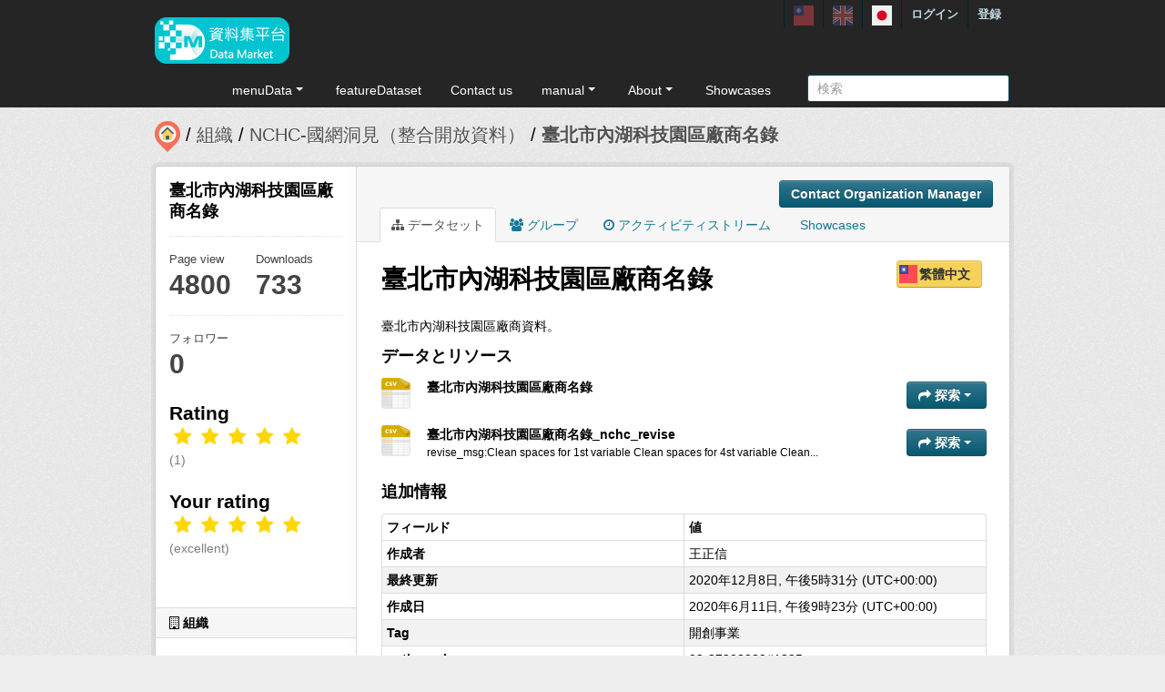

--- FILE ---
content_type: text/html; charset=utf-8
request_url: https://scidm.nchc.org.tw/ja/dataset/best_wish121216
body_size: 9607
content:


<!DOCTYPE html>
<!--[if IE 7]> <html lang="ja" class="ie ie7"> <![endif]-->
<!--[if IE 8]> <html lang="ja" class="ie ie8"> <![endif]-->
<!--[if IE 9]> <html lang="ja" class="ie9"> <![endif]-->
<!--[if gt IE 8]><!--> <html lang="ja"> <!--<![endif]-->
  <head>
    <!--[if lte ie 8]><script type="text/javascript" src="/fanstatic/vendor/:version:2025-09-25T18:11:20.38/html5.min.js"></script><![endif]-->
<link rel="stylesheet" type="text/css" href="/fanstatic/vendor/:version:2025-09-25T18:11:20.38/select2/select2.css" />
<link rel="stylesheet" type="text/css" href="/fanstatic/css/:version:2025-09-25T18:11:10.53/main.min.css" />
<link rel="stylesheet" type="text/css" href="/fanstatic/vendor/:version:2025-09-25T18:11:20.38/font-awesome/css/font-awesome.min.css" />
<link rel="stylesheet" type="text/css" href="/fanstatic/ckanext-harvest/:version:2025-07-03T15:19:12.32/styles/harvest.css" />
<link rel="stylesheet" type="text/css" href="/fanstatic/pages/:version:2019-12-06T21:21:29.29/:bundle:css/medium-editor.css;css/bootstrap.css" />
<link rel="stylesheet" type="text/css" href="/fanstatic/privatedatasets/:version:2024-01-19T10:36:57.78/custom.css" />
<link rel="stylesheet" type="text/css" href="/fanstatic/rating_css/:version:2020-06-03T18:34:17.72/rating.css" />
<link rel="stylesheet" type="text/css" href="/fanstatic/resourcesfilter/:version:2025-03-18T15:20:31.14/vendor/pagination.css" />
<link rel="stylesheet" type="text/css" href="/fanstatic/resourcesfilter/:version:2025-03-18T15:20:31.14/modules/resources-list.css" />


    <!-- Global site tag (gtag.js) - Google Analytics -->
    <script async src="https://www.googletagmanager.com/gtag/js?id=UA-143517478-1"></script>
    <script>
      window.dataLayer = window.dataLayer || [];
      function gtag(){dataLayer.push(arguments);}
      gtag('js', new Date());

      gtag('config', 'UA-143517478-1');

      // i18n for javascript
      var chart_title = "Number of Datasets in Groups";
      var series_name = "データセット数";

      var description_null = "Description can not be blank";
      var review_success = "Review Success";
      var submit_success = "Submit Success";
      var greater_than_zero = "Point must be an integer greater than 0";
      var name_null = "Name can not be blank";
      var content_null = "Content can not be blank";
      var enter_int = "Please enter a positive integer"

      var buyDesc = "Buy: ";
      var earnDesc = "Earn: ";
      var dataset = "データセット";
      var Adjust = "System maneger adjust point";
      var Apply = "Apply for point" + "Approved";
      var NotApply = "Apply for point" + "Not approved";

      var Regular = "Regular更新";
      var Irregular = "Irregular更新";
      var Payable = "Payable";
      var Private = "Applicaiton Required";
      var NeedAgree = "Need authorization agreement";
    </script>

    <meta charset="utf-8" />
      <meta name="generator" content="ckan 2.7.6" />
      <meta name="viewport" content="width=device-width, initial-scale=1.0">
    <title>臺北市內湖科技園區廠商名錄 - データセット - 國網中心資料集平台</title>

    
    
    <link rel="shortcut icon" href="/base/images/most.ico" />
    

    <!--[if IE]>
    <script src="/classList.min.js"></script>
    <![endif]-->

    
    
    
    

    
      
    

    
    



    
      
      
    
  
  <meta property="og:title" content="臺北市內湖科技園區廠商名錄 - 國網中心資料集平台">
  <meta property="og:description" content="臺北市內湖科技園區廠商資料。">

    

    <link rel="stylesheet" href="/base/css/GIS_extend.css" />

  </head>

  
  <body data-site-root="https://scidm.nchc.org.tw/" data-locale-root="https://scidm.nchc.org.tw/ja/" >

    
    <div class="hide"><a href="#content">スキップして内容へ</a></div>
  

  
    

  <header class="account-masthead">
    <div class="container container-top">
      
        
          <nav class="account not-authed">
            <ul class="unstyled">
              
              
              <li class="login"><a href="/ja/user/login_by_sso">ログイン</a></li>
              
                <li class="register"><a href="/ja/user/register">登録</a></li>
              
              
            </ul>
          </nav>
        
        
        <div class="account">
          <style>
            .lang-header > a > img{
              width: 22px;
              height: 22px;
              opacity: 0.4;
            }
            .lang-header >.active > img{
              opacity: 1;
            }
          </style>
          <ul class="unstyled">
            
            <li class="lang-header">
              <a href="/zh_TW/dataset/best_wish121216" 
              >
                <img src="/nchc/images/lang/zh_TW.svg" alt=""/>
              </a>
            </li>
            <li class="lang-header">
              <a href="/en/dataset/best_wish121216" 
              >
                <img src="/nchc/images/lang/en.svg" alt=""/>
              </a>
            </li>
            <li class="lang-header">
              <a href="/ja/dataset/best_wish121216" 
              class="active">
                <img src="/nchc/images/lang/ja.svg" alt=""/>
              </a>
            </li>
          </ul>
        </div>
      
    </div>
  </header>

<header class="navbar navbar-static-top masthead">
  
    
  
  <div class="container container-maimenu">
    <button data-target=".nav-collapse" data-toggle="collapse" class="btn btn-navbar" type="button">
      <span class="fa-bar"></span>
      <span class="fa-bar"></span>
      <span class="fa-bar"></span>
    </button>
    
    <hgroup class="header-image pull-left">

      
        
          <a class="logo" href="/ja/"><img style="margin-top: -12px;" src="/uploads/admin/2023-08-02-011347.0089962020-01-21-022635.341909logo.s.png" alt="國網中心資料集平台" title="國網中心資料集平台" /></a>
        
      

    </hgroup>

    <div class="nav-collapse collapse">
      
        <nav class="section navigation">
          <ul class="nav nav-pills">
            
              
                
                
                  <li class="dropdown">
                    <a class="dropdown-toggle" href="#" data-toggle="dropdown">
                      menuData<span class="gs_caret"></span>
                    </a>
                    <ul class="dropdown-menu">
                      
                        
                          <li><a class="dropdown-item" href="/ja/dataset">データセット</a></li>
                        
                      
                        
                          <li><a class="dropdown-item" href="/ja/organization">組織</a></li>
                        
                      
                        
                          <li><a class="dropdown-item" href="/ja/group">グループ</a></li>
                        
                      
                    </ul>
                  </li>
                
              
                
                
                  
                    <li>
                      <a href="/ja/group?group_class=prj">featureDataset</a>
                    </li>
                  
                
              
                
                
                  
                    <li>
                      <a href="/ja/user_contact">Contact us</a>
                    </li>
                  
                
              
                
                
                  <li class="dropdown">
                    <a class="dropdown-toggle" href="#" data-toggle="dropdown">
                      manual<span class="gs_caret"></span>
                    </a>
                    <ul class="dropdown-menu">
                      
                        
                          <li><a class="dropdown-item" href="/ja/pages/gb-001">declare</a></li>
                        
                      
                        
                          <li><a class="dropdown-item" href="/ja/pages/pg002">userManual</a></li>
                        
                      
                        
                          <li><a class="dropdown-item" href="/ja/pages/ds-upload-download">DataMarketClient</a></li>
                        
                      
                    </ul>
                  </li>
                
              
                
                
                  <li class="dropdown">
                    <a class="dropdown-toggle" href="#" data-toggle="dropdown">
                      About<span class="gs_caret"></span>
                    </a>
                    <ul class="dropdown-menu">
                      
                        
                          <li><a class="dropdown-item" href="/ja/pages/nchc-acknowledge">Acknowledge</a></li>
                        
                      
                        
                          <li><a class="dropdown-item" href="/ja/about">About</a></li>
                        
                      
                    </ul>
                  </li>
                
              
                
                
                  
                    <li>
                      <a href="/ja/showcase">Showcases</a>
                    </li>
                  
                
              
            
          </ul>
        </nav>
        <style>
          .gs_caret {
              display: inline-block;
              margin-left: 0.255em;
              vertical-align: 0.255em;
              content: '';
              border-top: 0.3em solid;
              border-right: 0.3em solid transparent;
              border-bottom: 0;
              border-left: 0.3em solid transparent;
           }
          .dropdown-toggle:after {
              display: inline-block;
              content: '';
          }
          .navbar .nav > li > .dropdown-menu:before {
              border-bottom: none;
          }
          .navbar .nav > li > .dropdown-menu:after {
              border-bottom: none;
          }
        </style>
      

      
        <form class="section site-search simple-input" action="/ja/dataset" method="get">
          <div class="field">
            <label for="field-sitewide-search">データセットを検索</label>
            <input id="field-sitewide-search" type="text" name="q" placeholder="検索" />
            <button class="btn-search" type="submit"><i class="icon-search"></i></button>
          </div>
        </form>
      

    </div>
  </div>
</header>

  
    <div role="main">
      <div id="content" class="container">
        
          
            <div class="flash-messages">
              
                
              
            </div>
          

          
            <div class="toolbar">
              
                
                  <ol class="breadcrumb">
                    
<li class="home"><a href="/ja/"><img src="/base/images/scidm-breadcrumb.png" alt="圖片說明"><span> ホーム</span></a></li>
                    
  
    
    
      
      <li><a href="/ja/organization">組織</a></li>
      <li><a href="/ja/organization/nchc-clean-data">NCHC-國網洞見（整合開放資料）</a></li>
    
    <li class="active"><a class=" active" href="/ja/dataset/best_wish121216">臺北市內湖科技園區廠商名錄</a></li>
  

                  </ol>
                
              
            </div>
          

          <div class="row wrapper">

            
            
            

            
              <div class="primary span9">
                
                
                  <article class="module">
                    
                      <header class="module-content page-header">
                        
                          <div class="content_action">
                            
  <button class="btn btn-primary dataset-contact" data-user="" data-pkg="best_wish121216">Contact Organization Manager</button>
  
  
  


                          </div>
                        
                        <ul class="nav nav-tabs">
                          
  
  <li class="active"><a href="/ja/dataset/best_wish121216"><i class="fa fa-sitemap"></i> データセット</a></li>
  <li><a href="/ja/dataset/groups/best_wish121216"><i class="fa fa-users"></i> グループ</a></li>
  <li><a href="/ja/dataset/activity/best_wish121216"><i class="fa fa-clock-o"></i> アクティビティストリーム</a></li>

  <li><a href="/ja/dataset/showcases/best_wish121216"><i class="fa fa-picture"></i> Showcases</a></li>

                        </ul>
                      </header>
                    
                    <div class="module-content">
                      
                      
  
  
  
    
      
    
  
  
    <script src="/base/vendor/ckeditor/ckeditor.js"></script>
    <script src="https://code.jquery.com/jquery-3.1.0.min.js"></script>
    <script>
      CKEDITOR.replace('txt-linepay-description');
      CKEDITOR.replace('purchase-description');
    </script>
  

  <div id="modal-contact" class="modal hide fade" tabindex="-1" role="dialog" aria-labelledby="modal-title" aria-hidden="true">
    <div class="modal-header">
      <button type="button" class="close" data-dismiss="modal" aria-hidden="true"></button>
      <h3 id="modal-title">Contact Organization Manager</h3>
    </div>
    <div class="modal-body" style="height:100%;overflow-y:scroll;">
      <form method="post" action="/ja/dataset/best_wish121216/dataset_contact">
        <div class="control-group">
          <label class="control-label">Dataset name</label>
          <div class="controls">臺北市內湖科技園區廠商名錄</div>
        </div>
        
          
  <div class="control-group control-full">
    <label class="control-label" for="field-name"><span title="このフィールドは必須です" class="control-required">*</span> フルネーム</label>
    <div class="controls ">
      
    <input id="field-name" type="text" name="name" value="" placeholder="フルネーム"  />
  
      
      
    </div>
  </div>


          
  <div class="control-group control-full">
    <label class="control-label" for="field-email"><span title="このフィールドは必須です" class="control-required">*</span> Email</label>
    <div class="controls ">
      
    <input id="field-email" type="text" name="email" value="" placeholder="Email"  />
  
      
      
    </div>
  </div>


        

        
  
  
  <div class="control-group control-full">
    <label class="control-label" for="field-description"><span title="このフィールドは必須です" class="control-required">*</span> 説明</label>
    <div class="controls ">
      
    <textarea id="field-description" name="description" cols="20" rows="5" placeholder="説明" ></textarea>
  
      
      
    </div>
  </div>



        <div class="control-group">
          <label class="control-label" for="captcha_text" style="float:left;padding-top:15px">
            <span title="このフィールドは必須です" class="control-required">*</span>Captcha
          </label>
          <div class="controls">&ensp;
            <input id="captcha_text" name="captcha_text" type="text" style="width:100px">&ensp;
            <img id="imgValidate" src="" />
            <button class="btn btn-primary btn-refresh">Refresh</button>
          </div>
        </div>

        <div class="modal-footer">
          <button class="btn" data-dismiss="modal" aria-hidden="true">キャンセル</button>
          <button class="btn btn-primary btn-contact" data-user="" data-pkg="best_wish121216">投稿</button>
        </div>
      </form>

      <script src="/ckanext/ckeditor/ckeditor.js"></script>
      <script>
        CKEDITOR.replace('field-description');
      </script>
    </div>
  </div>

  
    
  
    
    
  

    <div class="datalist-langbtn-box">
      
      

      
        <a href="/zh_TW/dataset/best_wish121216" class="btn btn-primary datalist-langbtn langbtn-zh_TW">
          繁體中文
        </a>
      

      

      
    </div>
    <h1>
      
        臺北市內湖科技園區廠商名錄
        
        
      
    </h1>
    
    <div class="notes embedded-content">
        <p>臺北市內湖科技園區廠商資料。</p>
    </div>

    
    <span class="insert-comment-thread"></span>
  

  
    
<section id="dataset-resources" class="resources">
  <h3>データとリソース</h3>
  
  
  

  
    
    
    
  

  
    
    
      <ul class="resource-list">
        
          
          
            
  
  
  


<li class="resource-item" data-id="270b2dc7-ba33-40d2-9a53-f8c741fb523b">
  
  <a class="heading" href="/ja/dataset/best_wish121216/resource/270b2dc7-ba33-40d2-9a53-f8c741fb523b" title="臺北市內湖科技園區廠商名錄">
    臺北市內湖科技園區廠商名錄<span class="format-label" property="dc:format" data-format="csv">CSV</span>
    
    

    
  </a>
  
  
    <p class="description">
      
    </p>
  
  
  
  <div class="dropdown btn-group">
    <a href="#" class="btn btn-primary dropdown-toggle" data-toggle="dropdown">
      <i class="fa fa-share"></i>
      探索
      <span class="caret"></span>
    </a>
    <ul class="dropdown-menu">
      
      <li>
        <a href="/ja/dataset/best_wish121216/resource/270b2dc7-ba33-40d2-9a53-f8c741fb523b">
          
            <i class="fa fa-info-circle"></i>
            より多くの情報
          
        </a>
      </li>
      
        
  <li>
    <a href="https://scidm.nchc.org.tw/ja/dataset/best_wish121216/resource/270b2dc7-ba33-40d2-9a53-f8c741fb523b/nchcproxy" class="resource-url-analytics" target="_blank">
      
        <i class="fa fa-arrow-circle-o-down"></i>
        ダウンロード
      
    </a>
  </li>

      
      
      
    </ul>
  </div>
  
  
</li>
          
            
  
  
  


<li class="resource-item" data-id="b7e5406a-95bb-4b88-bd18-63abac2bdc53">
  
  <a class="heading" href="/ja/dataset/best_wish121216/resource/b7e5406a-95bb-4b88-bd18-63abac2bdc53" title="臺北市內湖科技園區廠商名錄_nchc_revise">
    臺北市內湖科技園區廠商名錄_nchc_revise<span class="format-label" property="dc:format" data-format="csv">CSV</span>
    
    

    
  </a>
  
  
    <p class="description">
      
        revise_msg:Clean spaces for 1st variable
Clean spaces for 4st variable
Clean...
      
    </p>
  
  
  
  <div class="dropdown btn-group">
    <a href="#" class="btn btn-primary dropdown-toggle" data-toggle="dropdown">
      <i class="fa fa-share"></i>
      探索
      <span class="caret"></span>
    </a>
    <ul class="dropdown-menu">
      
      <li>
        <a href="/ja/dataset/best_wish121216/resource/b7e5406a-95bb-4b88-bd18-63abac2bdc53">
          
            <i class="fa fa-info-circle"></i>
            より多くの情報
          
        </a>
      </li>
      
        
  <li>
    <a href="https://scidm.nchc.org.tw/ja/dataset/best_wish121216/resource/b7e5406a-95bb-4b88-bd18-63abac2bdc53/nchcproxy" class="resource-url-analytics" target="_blank">
      
        <i class="fa fa-arrow-circle-o-down"></i>
        ダウンロード
      
    </a>
  </li>

      
      
      
    </ul>
  </div>
  
  
</li>
          
        
      </ul>
    
    
  


</section>
  

  
    


  
    
    <section class="additional-info">
  <h3>追加情報</h3>
  <table class="table table-striped table-bordered table-condensed">
    <thead>
      <tr>
        <th scope="col">フィールド</th>
        <th scope="col">値</th>
      </tr>
    </thead>
    <tbody>
      
    
  

  
    <tr>
      <th scope="row" class="dataset-label">作成者</th>
      <td class="dataset-details" property="dc:creator">王正信</td>
    </tr>
  

  

  

  
  
    <tr>
      <th scope="row" class="dataset-label">最終更新</th>
      <td class="dataset-details">
          
<span class="automatic-local-datetime" data-datetime="2020-12-09T01:31:55+0800">
    12月 9, 2020, 01:31 (CST)
</span>
      </td>
    </tr>
  
  
    <tr>
      <th scope="row" class="dataset-label">作成日</th>

      <td class="dataset-details">
          
<span class="automatic-local-datetime" data-datetime="2020-06-12T05:23:26+0800">
    6月 12, 2020, 05:23 (CST)
</span>
      </td>
    </tr>
  

  
    
        
          
          <tr rel="dc:relation" resource="_:extra">
            <th scope="row" class="dataset-label" property="rdfs:label">Tag</th>
            <td class="dataset-details" property="rdf:value">開創事業</td>
          </tr>
        
          
          <tr rel="dc:relation" resource="_:extra">
            <th scope="row" class="dataset-label" property="rdfs:label">author_phone</th>
            <td class="dataset-details" property="rdf:value">02-27208889#1225</td>
          </tr>
        
          
          <tr rel="dc:relation" resource="_:extra">
            <th scope="row" class="dataset-label" property="rdfs:label">authorize</th>
            <td class="dataset-details" property="rdf:value">政府資料開放授權條款-第1版</td>
          </tr>
        
          
          <tr rel="dc:relation" resource="_:extra">
            <th scope="row" class="dataset-label" property="rdfs:label">created_time</th>
            <td class="dataset-details" property="rdf:value">2012/01/31 00:00</td>
          </tr>
        
          
          <tr rel="dc:relation" resource="_:extra">
            <th scope="row" class="dataset-label" property="rdfs:label">extra_note</th>
            <td class="dataset-details" property="rdf:value">臺北市政府OAS標準之API說明文件：https://data.taipei/api/comments/doc</td>
          </tr>
        
          
          <tr rel="dc:relation" resource="_:extra">
            <th scope="row" class="dataset-label" property="rdfs:label">license</th>
            <td class="dataset-details" property="rdf:value">http://data.gov.tw/license</td>
          </tr>
        
          
          <tr rel="dc:relation" resource="_:extra">
            <th scope="row" class="dataset-label" property="rdfs:label">provide_from</th>
            <td class="dataset-details" property="rdf:value">臺北市政府產業發展局</td>
          </tr>
        
          
          <tr rel="dc:relation" resource="_:extra">
            <th scope="row" class="dataset-label" property="rdfs:label">variable_descript</th>
            <td class="dataset-details" property="rdf:value">統編;公司名稱;公司地址;ADDR_X;ADDR_Y</td>
          </tr>
        
      
  


    
    

    </tbody>
  </table>
</section>
  
    


  
      <link href="https://cdnjs.cloudflare.com/ajax/libs/Swiper/4.1.0/css/swiper.min.css" rel="stylesheet" />
  <script src="https://cdnjs.cloudflare.com/ajax/libs/Swiper/4.1.0/js/swiper.min.js"></script>

  <style>
    html, body {
      position: relative;
      height: 100%;
    }
    body {
      background: #eee;
      font-family: Helvetica Neue, Helvetica, Arial, sans-serif;
      font-size: 14px;
      color:#000;
      margin: 0;
      padding: 0;
    }
    .swiper-container {
      width: 100%;
      height: 100%;
    }
    .swiper-slide {
      text-align: left;
      font-size: 18px;
      background: #fff;

      /* Center slide text vertically */
      display: -webkit-box;
      display: -ms-flexbox;
      display: -webkit-flex;
      display: flex;
      -webkit-box-pack: center;
      -ms-flex-pack: center;
      -webkit-justify-content: center;
      justify-content: center;
      -webkit-box-align: center;
      -ms-flex-align: center;
      -webkit-align-items: center;
      align-items: center;
    }

    .swiper-button-prev, .swiper-container-rtl .swiper-button-next {
      background-color: #dedede;
      border-radius: 50px;
      height: 30px;
      width: 30px;
    }

    .swiper-button-next, .swiper-button-prev {
      position: absolute;
      top: 50%;
      width: 17px;
      height: 25px;
      margin-top: -22px;
      z-index: 10;
      cursor: pointer;
      background-size: 17px 17px;
      background-position: center;
      background-repeat: no-repeat;
      background-color: #fff;
      border-radius: 50px;
      height: 30px;
      width: 30px;
      box-shadow: 3px 3px 6px #a9a9a9;

    }
    .swiper-button-next {right:0px;}
    .swiper-button-prev {left:0px;}
  </style>
  
  
  <hr size="8px" align="center" width="100%">
  <p>推薦資料集：</p><br>
  <div class="swiper-container">
    <div class="swiper-wrapper" >
      
        <div class="swiper-slide swiper-slideGS">
          <div class="item card-itemGS">
            <div class="col-12 col-md-4">
              <div class="card mb-2">
                







  <li class="dataset-item" }}">
    
      <div class="dataset-content">
        
          <h3 class="dataset-heading">
            
              
            
            
              <p>
              <a href="/ja/dataset/best_wish6380">空氣品質區範圍圖</a>
              </p>
            
          </h3>
        
        
          <div class="label-boxGS">
            <span class="paidTxt">Payment instrument</span>
            <span class="label label-Blue" title="">
              
                Free
              
            </span>
          </div>
          <div class="label-boxGS">
			<span class="paidTxt">Update frequency</span>
            <span class="label label-Green" title="">
              
                Irregular
              
            </span>
		  </div>
        
        
          <div class="dataset-item-sub dataset-item-sub-recommendGS">
            
              顯示依區域空氣品質污染特性劃分成7個空氣品質區，包含北部、竹苗、中部、雲嘉南、高屏、宜蘭、花東7個空氣品質區範圍。
            
          </div>
        
      </div>
      
        
      
    
  </li>

              </div>
            </div>
          </div>
        </div>
      
        <div class="swiper-slide swiper-slideGS">
          <div class="item card-itemGS">
            <div class="col-12 col-md-4">
              <div class="card mb-2">
                







  <li class="dataset-item" }}">
    
      <div class="dataset-content">
        
          <h3 class="dataset-heading">
            
              
            
            
              <p>
              <a href="/ja/dataset/best_wish139748">台灣自來水公司近幾年用人費率</a>
              </p>
            
          </h3>
        
        
          <div class="label-boxGS">
            <span class="paidTxt">Payment instrument</span>
            <span class="label label-Blue" title="">
              
                Free
              
            </span>
          </div>
          <div class="label-boxGS">
			<span class="paidTxt">Update frequency</span>
            <span class="label label-Green" title="">
              
                Irregular
              
            </span>
		  </div>
        
        
          <div class="dataset-item-sub dataset-item-sub-recommendGS">
            
              提供本公司近幾年用人費率比較表
            
          </div>
        
      </div>
      
        
      
    
  </li>

              </div>
            </div>
          </div>
        </div>
      
        <div class="swiper-slide swiper-slideGS">
          <div class="item card-itemGS">
            <div class="col-12 col-md-4">
              <div class="card mb-2">
                







  <li class="dataset-item" }}">
    
      <div class="dataset-content">
        
          <h3 class="dataset-heading">
            
              
            
            
              <p>
              <a href="/ja/dataset/best_wish67758">新竹市觀光景點清單</a>
              </p>
            
          </h3>
        
        
          <div class="label-boxGS">
            <span class="paidTxt">Payment instrument</span>
            <span class="label label-Blue" title="">
              
                Free
              
            </span>
          </div>
          <div class="label-boxGS">
			<span class="paidTxt">Update frequency</span>
            <span class="label label-Green" title="">
              
                Irregular
              
            </span>
		  </div>
        
        
          <div class="dataset-item-sub dataset-item-sub-recommendGS">
            
              提供新竹市各觀光景點地址及景點簡介
            
          </div>
        
      </div>
      
        
      
    
  </li>

              </div>
            </div>
          </div>
        </div>
      
        <div class="swiper-slide swiper-slideGS">
          <div class="item card-itemGS">
            <div class="col-12 col-md-4">
              <div class="card mb-2">
                







  <li class="dataset-item" }}">
    
      <div class="dataset-content">
        
          <h3 class="dataset-heading">
            
              
            
            
              <p>
              <a href="/ja/dataset/best_wish87886">新竹市公寓大廈管理組織報備清冊</a>
              </p>
            
          </h3>
        
        
          <div class="label-boxGS">
            <span class="paidTxt">Payment instrument</span>
            <span class="label label-Blue" title="">
              
                Free
              
            </span>
          </div>
          <div class="label-boxGS">
			<span class="paidTxt">Update frequency</span>
            <span class="label label-Green" title="">
              
                Irregular
              
            </span>
		  </div>
        
        
          <div class="dataset-item-sub dataset-item-sub-recommendGS">
            
              管理委員會名稱/建築物地址/戶數/使用分區
            
          </div>
        
      </div>
      
        
      
    
  </li>

              </div>
            </div>
          </div>
        </div>
      
        <div class="swiper-slide swiper-slideGS">
          <div class="item card-itemGS">
            <div class="col-12 col-md-4">
              <div class="card mb-2">
                







  <li class="dataset-item" }}">
    
      <div class="dataset-content">
        
          <h3 class="dataset-heading">
            
              
            
            
              <p>
              <a href="/ja/dataset/best_wish45941">納保組各業務承辦科分機一覽表</a>
              </p>
            
          </h3>
        
        
          <div class="label-boxGS">
            <span class="paidTxt">Payment instrument</span>
            <span class="label label-Blue" title="">
              
                Free
              
            </span>
          </div>
          <div class="label-boxGS">
			<span class="paidTxt">Update frequency</span>
            <span class="label label-Green" title="">
              
                Irregular
              
            </span>
		  </div>
        
        
          <div class="dataset-item-sub dataset-item-sub-recommendGS">
            
              納保組各承辦業務科電話分機代表號
            
          </div>
        
      </div>
      
        
      
    
  </li>

              </div>
            </div>
          </div>
        </div>
      
    </div>
    <div class="swiper-button-next"></div>
    <div class="swiper-button-prev"></div>
  </div>
  

  <script>
    var swiper = new Swiper('.swiper-container', {
      slidesPerView: 3,
      spaceBetween: 10,
      slidesPerGroup: 3,
      loop: false,
      loopFillGroupWithBlank: true,
      pagination: {
        el: '.swiper-pagination',
        clickable: true,
      },
      navigation: {
        nextEl: '.swiper-button-next',
        prevEl: '.swiper-button-prev',
      },
    });
  </script>












                    </div>
                  </article>
                
              </div>
            

            
              <aside class="secondary span3">
                
                

  

  
    

    
        <section class="module module-narrow">
            <div class="module context-info">
                <div class="module-content">
                    
                        
            
              <h1 class="heading">臺北市內湖科技園區廠商名錄</h1>
            
            
              <div class="nums">
                <dl>
                  <dt>Page view</dt>
                  <dd>4800</dd>
                </dl>
                <dl>
                  <dt>Downloads</dt>
                  <dd>733</dd>
                </dl>
              </div>
            
            
              <div class="nums">
                <dl>
                  <dt>フォロワー</dt>
                  <dd><span>0</span></dd>
                </dl>
              </div>
            
            
              
                <div class="follow_button">
                  
                </div>
              
            
          
                    
                    



    <div class="rating">
      
        <h2 class="heading">Rating</h2>
        <div class="rating-container">
          




  



  <span class="star-rating">
    <span class="star-rating-stars"><span class="fa fa-star rating-star" style="color:gold"></span><span class="fa fa-star rating-star" style="color:gold"></span><span class="fa fa-star rating-star" style="color:gold"></span><span class="fa fa-star rating-star" style="color:gold"></span><span class="fa fa-star rating-star" style="color:gold"></span></span><br>
    
      <span class="rating-description">(1)</span>
    
  </span>

        </div>
      
        
          
            <h2 class="heading">Your rating</h2>
            <div class="rating-container">








<span class="star-rating">
  <span class="star-rating-stars"><a class="fa fa-star rating-star" id="star-0" href="/ja/rating/dataset/best_wish121216/1" style="color:gold"></a><a class="fa fa-star rating-star" id="star-1" href="/ja/rating/dataset/best_wish121216/2" style="color:gold"></a><a class="fa fa-star rating-star" id="star-2" href="/ja/rating/dataset/best_wish121216/3" style="color:gold"></a><a class="fa fa-star rating-star" id="star-3" href="/ja/rating/dataset/best_wish121216/4" style="color:gold"></a><a class="fa fa-star rating-star" id="star-4" href="/ja/rating/dataset/best_wish121216/5" style="color:gold"></a></span>
</span><br>
              <span class="rating-details">

<span class="rating-description">(excellent)</span></span>
            </div>
          
        
    </div>

                </div>
            </div>
        </section>
    

  

  
    
      
      




  
  <div class="module module-narrow module-shallow context-info">
    
      <h2 class="module-heading"><i class="fa fa-building-o"></i> 組織</h2>
    
    <section class="module-content">
      
      
        <div class="image">
          <a href="/ja/organization/nchc-clean-data">
            <img src="https://scidm.nchc.org.tw/uploads/group/2019-11-05-055852.282073insightlogo-.png" width="200" alt="nchc-clean-data" />
          </a>
        </div>
      
      
      <h1 class="heading">NCHC-國網洞見（整合開放資料）
        
      </h1>
      
      
      
        <p>
          整合開放資料於開放市集平台由專家整理了上千筆的資料(持續增加中)並處理乾淨，提供使用者更快速、更精確的方式找到資料以及更方便的方式取得資料，用更無痛、更直覺的方式操作與學習使用資料，讓政府提供的開放資料更方便與快速被使用。
定期資料更新參考：...
          <a href="/ja/organization/about/nchc-clean-data">もっと読む</a>
        </p>
      
      
      
      
    </section>
  </div>
  
    
  

  
    

  <section class="module module-narrow social">
    
      <h2 class="module-heading"><i class="fa fa-medium fa-share-square-o"></i> ソーシャル</h2>
    
    
      <ul class="nav nav-simple">
        <li class="nav-item"><a href="https://plus.google.com/share?url=https://scidm.nchc.org.tw/ja/dataset/best_wish121216" target="_blank"><i class="fa fa-google-plus-square"></i> Google+</a></li>
        <li class="nav-item"><a href="https://twitter.com/share?url=https://scidm.nchc.org.tw/ja/dataset/best_wish121216" target="_blank"><i class="fa fa-twitter-square"></i> Twitter</a></li>
        <li class="nav-item"><a href="https://www.facebook.com/sharer.php?u=https://scidm.nchc.org.tw/ja/dataset/best_wish121216" target="_blank"><i class="fa fa-facebook-square"></i> Facebook</a></li>
      </ul>
    
  </section>

  

  
    


  
    
  

  


              </aside>
            
          </div>
        
      </div>
    </div>
  
    <footer class="site-footer">
  <div class="container">
    
    <div class="row">
      <div class="span8 footer-links">
        
          <ul class="unstyled">
            
              <li><a href="/ja/about">About 國網中心資料集平台</a></li>
              <li><a href="https://www.nchc.org.tw/Page?itemid=88&mid=150">Privacy Policy Notice</a></li>
            
          </ul>
          <!-- ul class="unstyled">
            
              <li><a href="http://www.opendefinition.org/okd/"><img src="/base/images/od_80x15_blue.png"></a></li>
            
          </ul -->
          <a href="http://www.nchc.org.tw" target="_new"><img src="/base/images/nchc-logo.png" lalt="NCHC_LOGO"></img></a>
        
      </div>
      <div class="span4 attribution">
        
          <!-- p><strong>Powered by</strong> <a class="hide-text ckan-footer-logo" href="http://ckan.org">CKAN</a></p>
          <ul class="unstyled">
              <li><a href="http://www.ckan.org/">CKANアソシエーション</a></li>
              
              <li><a href="http://docs.ckan.org/en/2.7/api/">CKAN API</a></li>
          </ul-->
        
        
          
<form class="form-inline form-select lang-select" action="/ja/util/redirect" data-module="select-switch" method="POST">
  <label for="field-lang-select">言語</label>
  <select id="field-lang-select" name="url" data-module="autocomplete" data-module-dropdown-class="lang-dropdown" data-module-container-class="lang-container">
    
      <option value="/zh_TW/dataset/best_wish121216" >
        中文 (繁體, 台灣)
      </option>
    
      <option value="/en/dataset/best_wish121216" >
        English
      </option>
    
      <option value="/ja/dataset/best_wish121216" selected="selected">
        日本語
      </option>
    
      <option value="/zh_TW/dataset/best_wish121216" >
        中文 (繁體, 台灣)
      </option>
    
      <option value="/en/dataset/best_wish121216" >
        English
      </option>
    
      <option value="/ja/dataset/best_wish121216" selected="selected">
        日本語
      </option>
    
  </select>
  <button class="btn js-hide" type="submit">Go</button>
</form>
        
      </div>
    </div>
    
  </div>

  
    
  
</footer>
  
  
  
    
    
    
  
    

  
  <script>
    var disqus_config = function () {
        this.language = "en";
    };

    $('.txt-group-other-text').hide();
    $('.chk-app-other').on('click', function (){
        if ($('.chk-app-other').is(':checked')){
            $('.txt-group-other-text').show();
        } else {
            $('.txt-group-other-text').hide();
        }
    });
  </script>

  

      

  <script
    data-embed-id="4d5af5a1-275d-420f-8748-dcb9dbf2dfd8"
    data-base-api-url="https://llm.scidm.tw:80/api/embed"
    src="https://llm.scidm.tw:80/embed/anythingllm-chat-widget.min.js"
    data-chat-icon="chatBubble"
    data-brand-image-url="/nchc/images/chatbot-logo.png"
    data-assistant-icon="/nchc/images/chatbot-logo.png"
    data-sponsor-text="Support by NCHC"
    data-sponsor-link="https://www.nchc.org.tw/"
    data-assistant-name="智能小幫手"
    data-default-messages="我該如何註冊並登入平台？,如何管理和分類平台上的資料集？,如何使用平台上的 API 來開發自動化應用？,平台上的開放數據和受限數據有什麼區別？">
  </script>
  <script>document.getElementsByTagName('html')[0].className += ' js';</script>
<script type="text/javascript" src="/fanstatic/vendor/:version:2025-09-25T18:11:20.38/jquery.min.js"></script>
<script type="text/javascript" src="/fanstatic/vendor/:version:2025-09-25T18:11:20.38/:bundle:jed.min.js;moment-with-locales.js;select2/select2.min.js;bootstrap/js/bootstrap.min.js"></script>
<script type="text/javascript" src="/fanstatic/base/:version:2025-09-25T18:11:11.95/:bundle:custom/package-purchase.js;plugins/jquery.inherit.min.js;plugins/jquery.proxy-all.min.js;plugins/jquery.url-helpers.min.js;plugins/jquery.date-helpers.min.js;plugins/jquery.slug.min.js;plugins/jquery.slug-preview.min.js;plugins/jquery.truncator.min.js;plugins/jquery.masonry.min.js;plugins/jquery.form-warning.min.js;sandbox.min.js;module.min.js;pubsub.min.js;client.min.js;notify.min.js;i18n.min.js;main.min.js;modules/select-switch.min.js;modules/slug-preview.min.js;modules/basic-form.min.js;modules/confirm-action.min.js;modules/api-info.min.js;modules/autocomplete.min.js;modules/custom-fields.min.js;modules/data-viewer.min.js;modules/table-selectable-rows.min.js;modules/resource-form.min.js;modules/resource-upload-field.min.js;modules/resource-reorder.min.js;modules/resource-view-reorder.min.js;modules/follow.min.js;modules/activity-stream.min.js;modules/dashboard.min.js;modules/resource-view-embed.min.js;view-filters.min.js;modules/resource-view-filters-form.min.js;modules/resource-view-filters.min.js;modules/table-toggle-more.min.js;modules/dataset-visibility.min.js;modules/media-grid.min.js;modules/image-upload.min.js"></script>
<script type="text/javascript" src="/fanstatic/base/:version:2025-09-25T18:11:11.95/jadeLab.js"></script>
<script type="text/javascript" src="/fanstatic/nchc_advanced_contact/:version:2022-10-30T16:13:08.69/dataset_contact.js"></script>
<script type="text/javascript" src="/fanstatic/pages/:version:2019-12-06T21:21:29.29/:bundle:js/pages-editor.js;js/medium-editor.min.js"></script>
<script type="text/javascript" src="/fanstatic/rating_js/:version:2020-06-03T18:34:17.72/rating.js"></script>
<script type="text/javascript" src="/fanstatic/resourcesfilter/:version:2025-03-18T15:20:31.14/:bundle:vendor/pagination.min.js;vendor/mustache.min.js;modules/resources-list.js"></script></body>
</html>

--- FILE ---
content_type: text/html; charset=utf-8
request_url: https://scidm.nchc.org.tw/captcha_create
body_size: 5407
content:
�PNG

   IHDR   �   <   n	&B  AIDATx��\�sdWy���>Z=R�F��kfD*���I6���l��Xx
�%� Ev�K;38�C*YBLd3�l\�"ɿ��"iF�<X�-u�}�Ǘ�w��u���iɒ˿r�Z=��=�|�{��e�V���nO�},��C�s�����@DzX�9c�ݞ�a��]	D��:Cιs΋�*��쫟�>��"�fYf����8�3�1FDkm��sΒP9gy�c<��4�3�k� ���_���� �f@�,˴���,�8�A��6���Z��ٜ�#`�\��Z��Z ��c�{ι�9ܮ�[[�������9�h4  � �z|�ᜳ�Xk�1�9��|�3o�6�VWWV../�;�t�2�M='�������_�1Ƙw~���������׮�q���y�[kB�dN�Zkc���9��{����f�M�8�tϟvuuue��t/�cMt�������i���������W/��/ 0!x��](�u6MR �� �\�`kk�s�9��߳Z8�,%�""IW1u{�./���w`�3ƤR*!�\p!��Ϝs)$確ǽt;� ��������������v{Z�.�L��=��4M�\k��Y����ߵko<ṵ�U���x��b�sQ�5��{,/�[ZZz��g�,-�f���</0�s�s^�\�Y�m�v������� ��� ��c��������s/-��@oB�$1��4�E��t�|��_��bii驧����Yk{�n���z�s��Rj�b>�ƚh2PJ)z`����dj����I)y�ӯ^����gg�f_���*�~�� c$�7�B���b��i��v�Yg�SBD�x����9��3���K_^l\ڄ~`�"9h�z����+}�J���n�B���F�^��Z�nܸ~��g�~�����{�B�����}�5"�"��@�M,��i��Z�4�1ƹp��d�����W��������^X�kr�`��u��h2+�h�B�j3At:��k>�=X�:]��h�ug��Zo��߯����,�w��333Z�v��lnn�{��^����'��
ctq{Ƥ�Q�a4�:�΍�Ƙ<��Q�&�֌�1��nI���w����Ak����5di��Zk�T�~������^8�, ��򿻸#�B9���i__[{��7�������Z@�� `�v�;����ko\�ח�I��L"c�6��fo�p�i���Y���q\�REQL%� (�k4��F��lr!&1�PV6�,��1`��/Ѱ��a�S�jѣ���?� ���'�s�0 �ث�/�C��'�yn�e�1`�U����V�LH�s֘$I�шH�3)�LJE��0�u�9s�k�;�	�K~]k�e !(��p�cy��q��p�&ڣZ����A��,#���vo�\��/z��x`nn�T�s� ��T���Q�q�"H���ni��!�,�(�)�R�To�֒��RҰ���2jK�4�ڜR���8kca��'���N{p����hM.鱛�MD���[[]R����^��$Imff�V��k0΂ ��1��a��Z��9)���	���\�$Y�R�"���f��;�+ ��n�k�	�@�`��7b),g��aA�e4!ĉ�J�������|s�9���7}����o>��'�[�1M�<ˬs���N��k�2������  8��f����f��h4ggg{=G��~��1�9���m�f��;V����(˔ڐˠ�c�������^j�����Ư��V�ٜ_��{��LA��D����s�V��鬯��t�ss���S��N��R�u��?a���,KS��<PAǜs�\�&�ZtN*���D�\�Y�Qn�Q0N�b�eZk
酔Q�y�"�R*���dM��W_�dXۊ1 �)j�|���6���1]��~����3`��N=��ggg9AD�������Zc�����6i��6�H��C�(�v�ȅ ]�m<�E4�Y�� �sn�w��v��>y��ɓ'O��d|��X���r(�E7����<��u��5�8t���w��'?�'��g��{߉�YJo�(���Vk�Z�O�F��xfF�'�Qk��Or�Q�P_��Xc4@��Eq���߷�V�����R>���&�!�iߘNM
�$�,�(��Ri�omm��(��8��
!�0��Մ�mc� �3�Q����ֺ��Qs�sN{h7S�$���9�9��HI%����ϛo~��/���3�����������ͻ������Hm	!D����w�Z�$I���F��֚j?gB#�"r.� F�Z�V��Y��O� @!�R�1f �C�����O=��S���p�1��p�v�%�P*`�$mY�\p1X�`��U_��C��9���s�%����[����k�~�[kk��v��{9�@��X\\��/�ԩ��f�=@/��x�Z5 �1c �*G�'p� ���Ƙs����[� �RQ<V��.<���z��/�9!8���{nn�17�h4�JMT�>Rh�6�?��	�7��Ή� �sU鞒���1�kΜ� �R�s��廁RX�u��CD���2P�D��r�s�>���B)eŃjJƀ����Y;���k��d�;0�n���	ŀ	.��Dc�z�v�����s��=�~��1���n���ـR*Da��ǖx`�K_��S��F��w":O���b���%;�؍�u��ZSpD�0^�j�8g����L4���G�P\��ommmmm�yN,;@@�$�S���t����}�����|uq����I_�����'^���N�}hԸ�`(�k�QtY�^�ȲUշ�N�G^�`�*0� 0D�:Ð̧OÈ@�����C�e ��c�0TJ���h�k3� ��yV5�O�ШqS�Ж�>LK���a��.�K�FxH�(5p[�<����Vy&�c�a�c����֖�d��mG &U_K�"��4�QKv4�lΟY���~n/n�_�d!o�&
!�`�'Ӎ֖�ájE�o�T��D�9DJ$<(��s.�2�u�hS!��)?�c�eB�>�y��KvdA��!!��O���٩�AF��c��Qd�q�:g�<fƋ�A��� y���/GS�Z*Xl)%QÜs����Yk�����1GaP�v���Kv�0x`b?A���(q��a:4� {I*��2ɱ�lS9��I�^�JAEQE���v�[[[[[[@"-���:k��|;g�<��^> ����&��{p᫬3�V�Ƙ���B�"Y��^p�g�EQT��PJ	)�
h3���͛7����7�_o���u��5:�u�#��"(� ��|����Q:~�d<�Y�t(�Ҫq&�9��G�a� ��F�1�0�ƫݨ�m*� Z���k�ߺ�܍�k�~�sM����, .��R�`�����*�$�ة�؛&_�e)�b�/zԈ�)���Z@ti���������!��XJT�s{��e�[2Ζre ���DZg� cL��E��F���`�����٢E?�ڑ��Yk76�����	���h�~�=}�L�Ѡ�XW�/MUJ坈��Tj�FX�q�>>�8Fi��ߦ-���<���I��Rjf��[T\�������
�$���z��o���&�Z���,�8�Q�irs}��8�9	�ZEQ�$^e:� P�9�"(jh�R��34�����G�貐�h�����0������8�{�Yg�O�Ӌ/"0��NT; c���H���=���Z� @D)d�RJ�<'I�9�R�4���k�2�?�=�.l"��e%?�W8QDȉ.�9�B(%Yq��>��c��9B�
�<p.`ⓖ��ҟem9���n����EgM��j��9�R*���0���G���&���^���T7����.Y�n�"��Z����8�BΗ�'��tL)�QE�N��u�t)�ʲ4�sD�u�t�46TY=�F�$
����w>��]\�Do�I���3B�.�k�P֣8-w�^� �kި�g�BH���r���/��y���R9�R��Z��Tp�E�1څ�ˎs�*�25
�0��3\���]��l���{����bҗi��΍6�I�<�<0�X��)��ڑ�C����M���Oly��1����(ܝ�8Ƙ4M�QQ&ZB))��c��5�RaRc� ��R_b�RzC�d��v�m!d����#�#��ct,0�H0j�"��.�5�j��H*!ń�A=c!I��S$ǉ�B:��w�:k=��Ha)�.Ւt֭Z:zw�y#\���m�u4v���<�6z2�L+U6g��g�+�⸶��מ�1���;��^}�(�"!$"Zg�1�q`�*�tS��3n˚�g���P�i�})ᡄ�PƘ$I}�G������l5]�������Y�hŔ
v����Z"R�GIE:D�-��TBp �3�Zmt�eI�OӔ�\�:�u��������B�m��)�E'J)E����b�L��~�0�l5]�2�y��G/S�jF5F_Y�HU�I@����3���U�M8'����y����p�$ @
���N� �/�:�d��41M��Y3�&/���pS��o��[cclaa!��A�����0�%���`ߋ���|�S!N/c_�̍$��Q$ȹ��?��Yx�~[����w�Eߺ�����?�WΞ}�C��{�Gxy�ZL�)���ܿ�kG��"�9�6�sN�]�s�Y�܃�Z;(8�\�7o/}�k,v5ѭ�ƍ��_���9�W�����}cp�vc-��Z���X4���һO�Z���
`^�E��w�ˎ�q�v�I�K��|�+���q.8�;�9:�58f�m�� ��R�  �-�R�Q��ޑ���2œ��C�
��誜N�9C3�jcK�G
y��z=k�q��8�77;��w(ݱ���\�|�>�W��q������ poڼC�A� PܕGg�wT�������~f�x��i¨Z� =`�{T����� �ڙV��#h��[���|�c�	'��	�*�i�9{��4����?�я��\l6�u�p�3���c؟-��\8��Fkv�V��p�q<Z��.VV.�}��įҡײ��_��o���Q��<�˵�fs����S��"W�~�DO�Ӌ�҇��o�[�?*xJD��)    IEND�B`�